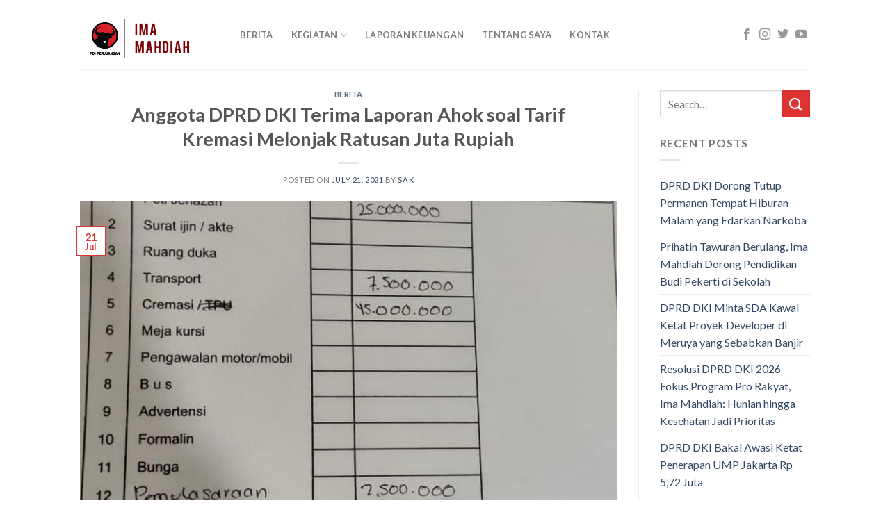

--- FILE ---
content_type: text/html; charset=UTF-8
request_url: https://www.imamahdiah.com/anggota-dprd-dki-terima-laporan-ahok-soal-tarif-kremasi-melonjak-ratusan-juta-rupiah/
body_size: 11115
content:
<!DOCTYPE html>
<!--[if IE 9 ]> <html lang="en-US" class="ie9 loading-site no-js"> <![endif]-->
<!--[if IE 8 ]> <html lang="en-US" class="ie8 loading-site no-js"> <![endif]-->
<!--[if (gte IE 9)|!(IE)]><!--><html lang="en-US" class="loading-site no-js"> <!--<![endif]-->
<head>
    <meta name="google-site-verification" content="D2hUdMaZ77LFsD7NXTTHgkhi_zBB7Z0j-s6Ae9vmel8" />    
	<meta charset="UTF-8" />
	<meta name="viewport" content="width=device-width, initial-scale=1.0, maximum-scale=1.0, user-scalable=no" />
	<link rel="profile" href="http://gmpg.org/xfn/11" />
	<link rel="pingback" href="https://www.imamahdiah.com/xmlrpc.php" />

	<script>(function(html){html.className = html.className.replace(/\bno-js\b/,'js')})(document.documentElement);</script>
<title>Anggota DPRD DKI Terima Laporan Ahok soal Tarif Kremasi Melonjak Ratusan Juta Rupiah &#8211; Ima Mahdiah</title>
<link rel='dns-prefetch' href='//s.w.org' />
<link rel="alternate" type="application/rss+xml" title="Ima Mahdiah &raquo; Feed" href="https://www.imamahdiah.com/feed/" />
<link rel="alternate" type="application/rss+xml" title="Ima Mahdiah &raquo; Comments Feed" href="https://www.imamahdiah.com/comments/feed/" />
<link rel="alternate" type="application/rss+xml" title="Ima Mahdiah &raquo; Anggota DPRD DKI Terima Laporan Ahok soal Tarif Kremasi Melonjak Ratusan Juta Rupiah Comments Feed" href="https://www.imamahdiah.com/anggota-dprd-dki-terima-laporan-ahok-soal-tarif-kremasi-melonjak-ratusan-juta-rupiah/feed/" />
		<script type="text/javascript">
			window._wpemojiSettings = {"baseUrl":"https:\/\/s.w.org\/images\/core\/emoji\/13.0.1\/72x72\/","ext":".png","svgUrl":"https:\/\/s.w.org\/images\/core\/emoji\/13.0.1\/svg\/","svgExt":".svg","source":{"concatemoji":"https:\/\/www.imamahdiah.com\/wp-includes\/js\/wp-emoji-release.min.js?ver=5.6.16"}};
			!function(e,a,t){var n,r,o,i=a.createElement("canvas"),p=i.getContext&&i.getContext("2d");function s(e,t){var a=String.fromCharCode;p.clearRect(0,0,i.width,i.height),p.fillText(a.apply(this,e),0,0);e=i.toDataURL();return p.clearRect(0,0,i.width,i.height),p.fillText(a.apply(this,t),0,0),e===i.toDataURL()}function c(e){var t=a.createElement("script");t.src=e,t.defer=t.type="text/javascript",a.getElementsByTagName("head")[0].appendChild(t)}for(o=Array("flag","emoji"),t.supports={everything:!0,everythingExceptFlag:!0},r=0;r<o.length;r++)t.supports[o[r]]=function(e){if(!p||!p.fillText)return!1;switch(p.textBaseline="top",p.font="600 32px Arial",e){case"flag":return s([127987,65039,8205,9895,65039],[127987,65039,8203,9895,65039])?!1:!s([55356,56826,55356,56819],[55356,56826,8203,55356,56819])&&!s([55356,57332,56128,56423,56128,56418,56128,56421,56128,56430,56128,56423,56128,56447],[55356,57332,8203,56128,56423,8203,56128,56418,8203,56128,56421,8203,56128,56430,8203,56128,56423,8203,56128,56447]);case"emoji":return!s([55357,56424,8205,55356,57212],[55357,56424,8203,55356,57212])}return!1}(o[r]),t.supports.everything=t.supports.everything&&t.supports[o[r]],"flag"!==o[r]&&(t.supports.everythingExceptFlag=t.supports.everythingExceptFlag&&t.supports[o[r]]);t.supports.everythingExceptFlag=t.supports.everythingExceptFlag&&!t.supports.flag,t.DOMReady=!1,t.readyCallback=function(){t.DOMReady=!0},t.supports.everything||(n=function(){t.readyCallback()},a.addEventListener?(a.addEventListener("DOMContentLoaded",n,!1),e.addEventListener("load",n,!1)):(e.attachEvent("onload",n),a.attachEvent("onreadystatechange",function(){"complete"===a.readyState&&t.readyCallback()})),(n=t.source||{}).concatemoji?c(n.concatemoji):n.wpemoji&&n.twemoji&&(c(n.twemoji),c(n.wpemoji)))}(window,document,window._wpemojiSettings);
		</script>
		<style type="text/css">
img.wp-smiley,
img.emoji {
	display: inline !important;
	border: none !important;
	box-shadow: none !important;
	height: 1em !important;
	width: 1em !important;
	margin: 0 .07em !important;
	vertical-align: -0.1em !important;
	background: none !important;
	padding: 0 !important;
}
</style>
	<link rel='stylesheet' id='wp-block-library-css'  href='https://www.imamahdiah.com/wp-includes/css/dist/block-library/style.min.css?ver=5.6.16' type='text/css' media='all' />
<link rel='stylesheet' id='flatsome-icons-css'  href='https://www.imamahdiah.com/wp-content/themes/flatsome/assets/css/fl-icons.css?ver=3.3' type='text/css' media='all' />
<link rel='stylesheet' id='flatsome-main-css'  href='https://www.imamahdiah.com/wp-content/themes/flatsome/assets/css/flatsome.css?ver=3.6.2' type='text/css' media='all' />
<link rel='stylesheet' id='flatsome-style-css'  href='https://www.imamahdiah.com/wp-content/themes/flatsome/style.css?ver=3.6.2' type='text/css' media='all' />
<script type='text/javascript' src='https://www.imamahdiah.com/wp-includes/js/jquery/jquery.min.js?ver=3.5.1' id='jquery-core-js'></script>
<script type='text/javascript' src='https://www.imamahdiah.com/wp-includes/js/jquery/jquery-migrate.min.js?ver=3.3.2' id='jquery-migrate-js'></script>
<script type='text/javascript' id='spbc_cookie-js-extra'>
/* <![CDATA[ */
var spbcPublic = {"_ajax_nonce":"57922e6cee","_rest_nonce":"a0ae3ab7ee","_ajax_url":"\/wp-admin\/admin-ajax.php","_rest_url":"https:\/\/www.imamahdiah.com\/wp-json\/","data__set_cookies":"1","data__set_cookies__alt_sessions_type":"1"};
/* ]]> */
</script>
<script type='text/javascript' src='https://www.imamahdiah.com/wp-content/plugins/security-malware-firewall/js/spbc-cookie.min.js?ver=2.102' id='spbc_cookie-js'></script>
<link rel="https://api.w.org/" href="https://www.imamahdiah.com/wp-json/" /><link rel="alternate" type="application/json" href="https://www.imamahdiah.com/wp-json/wp/v2/posts/680" /><link rel="EditURI" type="application/rsd+xml" title="RSD" href="https://www.imamahdiah.com/xmlrpc.php?rsd" />
<link rel="wlwmanifest" type="application/wlwmanifest+xml" href="https://www.imamahdiah.com/wp-includes/wlwmanifest.xml" /> 
<meta name="generator" content="WordPress 5.6.16" />
<link rel="canonical" href="https://www.imamahdiah.com/anggota-dprd-dki-terima-laporan-ahok-soal-tarif-kremasi-melonjak-ratusan-juta-rupiah/" />
<link rel='shortlink' href='https://www.imamahdiah.com/?p=680' />
<link rel="alternate" type="application/json+oembed" href="https://www.imamahdiah.com/wp-json/oembed/1.0/embed?url=https%3A%2F%2Fwww.imamahdiah.com%2Fanggota-dprd-dki-terima-laporan-ahok-soal-tarif-kremasi-melonjak-ratusan-juta-rupiah%2F" />
<link rel="alternate" type="text/xml+oembed" href="https://www.imamahdiah.com/wp-json/oembed/1.0/embed?url=https%3A%2F%2Fwww.imamahdiah.com%2Fanggota-dprd-dki-terima-laporan-ahok-soal-tarif-kremasi-melonjak-ratusan-juta-rupiah%2F&#038;format=xml" />
<style>.bg{opacity: 0; transition: opacity 1s; -webkit-transition: opacity 1s;} .bg-loaded{opacity: 1;}</style><!--[if IE]><link rel="stylesheet" type="text/css" href="https://www.imamahdiah.com/wp-content/themes/flatsome/assets/css/ie-fallback.css"><script src="//cdnjs.cloudflare.com/ajax/libs/html5shiv/3.6.1/html5shiv.js"></script><script>var head = document.getElementsByTagName('head')[0],style = document.createElement('style');style.type = 'text/css';style.styleSheet.cssText = ':before,:after{content:none !important';head.appendChild(style);setTimeout(function(){head.removeChild(style);}, 0);</script><script src="https://www.imamahdiah.com/wp-content/themes/flatsome/assets/libs/ie-flexibility.js"></script><![endif]-->    <script type="text/javascript">
    WebFontConfig = {
      google: { families: [ "Lato:regular,700","Lato:regular,400","Lato:regular,700","Dancing+Script:regular,400", ] }
    };
    (function() {
      var wf = document.createElement('script');
      wf.src = 'https://ajax.googleapis.com/ajax/libs/webfont/1/webfont.js';
      wf.type = 'text/javascript';
      wf.async = 'true';
      var s = document.getElementsByTagName('script')[0];
      s.parentNode.insertBefore(wf, s);
    })(); </script>
  <link rel="icon" href="https://www.imamahdiah.com/wp-content/uploads/2019/03/cropped-pdip-icon-32x32.png" sizes="32x32" />
<link rel="icon" href="https://www.imamahdiah.com/wp-content/uploads/2019/03/cropped-pdip-icon-192x192.png" sizes="192x192" />
<link rel="apple-touch-icon" href="https://www.imamahdiah.com/wp-content/uploads/2019/03/cropped-pdip-icon-180x180.png" />
<meta name="msapplication-TileImage" content="https://www.imamahdiah.com/wp-content/uploads/2019/03/cropped-pdip-icon-270x270.png" />
<style id="custom-css" type="text/css">:root {--primary-color: #dd3333;}/* Site Width */.header-main{height: 100px}#logo img{max-height: 100px}#logo{width:200px;}.header-bottom{min-height: 55px}.header-top{min-height: 30px}.transparent .header-main{height: 100px}.transparent #logo img{max-height: 100px}.has-transparent + .page-title:first-of-type,.has-transparent + #main > .page-title,.has-transparent + #main > div > .page-title,.has-transparent + #main .page-header-wrapper:first-of-type .page-title{padding-top: 100px;}.header.show-on-scroll,.stuck .header-main{height:70px!important}.stuck #logo img{max-height: 70px!important}.header-bottom {background-color: #f1f1f1}.header-main .nav > li > a{line-height: 16px }.stuck .header-main .nav > li > a{line-height: 50px }@media (max-width: 549px) {.header-main{height: 70px}#logo img{max-height: 70px}}.nav-dropdown{font-size:100%}/* Color */.accordion-title.active, .has-icon-bg .icon .icon-inner,.logo a, .primary.is-underline, .primary.is-link, .badge-outline .badge-inner, .nav-outline > li.active> a,.nav-outline >li.active > a, .cart-icon strong,[data-color='primary'], .is-outline.primary{color: #dd3333;}/* Color !important */[data-text-color="primary"]{color: #dd3333!important;}/* Background */.scroll-to-bullets a,.featured-title, .label-new.menu-item > a:after, .nav-pagination > li > .current,.nav-pagination > li > span:hover,.nav-pagination > li > a:hover,.has-hover:hover .badge-outline .badge-inner,button[type="submit"], .button.wc-forward:not(.checkout):not(.checkout-button), .button.submit-button, .button.primary:not(.is-outline),.featured-table .title,.is-outline:hover, .has-icon:hover .icon-label,.nav-dropdown-bold .nav-column li > a:hover, .nav-dropdown.nav-dropdown-bold > li > a:hover, .nav-dropdown-bold.dark .nav-column li > a:hover, .nav-dropdown.nav-dropdown-bold.dark > li > a:hover, .is-outline:hover, .tagcloud a:hover,.grid-tools a, input[type='submit']:not(.is-form), .box-badge:hover .box-text, input.button.alt,.nav-box > li > a:hover,.nav-box > li.active > a,.nav-pills > li.active > a ,.current-dropdown .cart-icon strong, .cart-icon:hover strong, .nav-line-bottom > li > a:before, .nav-line-grow > li > a:before, .nav-line > li > a:before,.banner, .header-top, .slider-nav-circle .flickity-prev-next-button:hover svg, .slider-nav-circle .flickity-prev-next-button:hover .arrow, .primary.is-outline:hover, .button.primary:not(.is-outline), input[type='submit'].primary, input[type='submit'].primary, input[type='reset'].button, input[type='button'].primary, .badge-inner{background-color: #dd3333;}/* Border */.nav-vertical.nav-tabs > li.active > a,.scroll-to-bullets a.active,.nav-pagination > li > .current,.nav-pagination > li > span:hover,.nav-pagination > li > a:hover,.has-hover:hover .badge-outline .badge-inner,.accordion-title.active,.featured-table,.is-outline:hover, .tagcloud a:hover,blockquote, .has-border, .cart-icon strong:after,.cart-icon strong,.blockUI:before, .processing:before,.loading-spin, .slider-nav-circle .flickity-prev-next-button:hover svg, .slider-nav-circle .flickity-prev-next-button:hover .arrow, .primary.is-outline:hover{border-color: #dd3333}.nav-tabs > li.active > a{border-top-color: #dd3333}.widget_shopping_cart_content .blockUI.blockOverlay:before { border-left-color: #dd3333 }.woocommerce-checkout-review-order .blockUI.blockOverlay:before { border-left-color: #dd3333 }/* Fill */.slider .flickity-prev-next-button:hover svg,.slider .flickity-prev-next-button:hover .arrow{fill: #dd3333;}/* Background Color */[data-icon-label]:after, .secondary.is-underline:hover,.secondary.is-outline:hover,.icon-label,.button.secondary:not(.is-outline),.button.alt:not(.is-outline), .badge-inner.on-sale, .button.checkout, .single_add_to_cart_button{ background-color:#dd3333; }/* Color */.secondary.is-underline,.secondary.is-link, .secondary.is-outline,.stars a.active, .star-rating:before, .woocommerce-page .star-rating:before,.star-rating span:before, .color-secondary{color: #dd3333}/* Color !important */[data-text-color="secondary"]{color: #dd3333!important;}/* Border */.secondary.is-outline:hover{border-color:#dd3333}body{font-family:"Lato", sans-serif}body{font-weight: 400}.nav > li > a {font-family:"Lato", sans-serif;}.nav > li > a {font-weight: 700;}h1,h2,h3,h4,h5,h6,.heading-font, .off-canvas-center .nav-sidebar.nav-vertical > li > a{font-family: "Lato", sans-serif;}h1,h2,h3,h4,h5,h6,.heading-font,.banner h1,.banner h2{font-weight: 700;}.alt-font{font-family: "Dancing Script", sans-serif;}.alt-font{font-weight: 400!important;}.absolute-footer, html{background-color: #ffffff}.label-new.menu-item > a:after{content:"New";}.label-hot.menu-item > a:after{content:"Hot";}.label-sale.menu-item > a:after{content:"Sale";}.label-popular.menu-item > a:after{content:"Popular";}</style>		<style type="text/css" id="wp-custom-css">
			.video-container {
	position: relative;
	padding-bottom: 100%;
	padding-top: 0px;
	height: 0;
	overflow: hidden;
}

.video-container iframe,  
.video-container object,  
.video-container embed {
	position: absolute;
	top: 0;
	left: 0;
	width: 100%;
	height: 100%;
}

.entry-content img, 
.entry-content iframe, 
.entry-content object, 
.entry-content embed {
        max-width: 100%;
}

.label-red.menu-item > a:after {
  content: 'Daftar';
  display: inline-block;
  font-size: 9px;
  line-height: 9px;
  text-transform: uppercase;
  letter-spacing: -0.1px;
  margin-left: 4px;
  background-color: #F42727;
  font-weight: bolder;
  border-radius: 2px;
  color: #fff;
  padding: 2px 3px 3px;
  position: relative;
  top: -2px;
}

.woocommerce-page .page-title {
  display: none;
}		</style>
		</head>

<body class="post-template-default single single-post postid-680 single-format-standard lightbox nav-dropdown-has-arrow">

<a class="skip-link screen-reader-text" href="#main">Skip to content</a>

<div id="wrapper">


<header id="header" class="header has-sticky sticky-jump">
   <div class="header-wrapper">
	<div id="masthead" class="header-main ">
      <div class="header-inner flex-row container logo-left" role="navigation">

          <!-- Logo -->
          <div id="logo" class="flex-col logo">
            <!-- Header logo -->
<a href="https://www.imamahdiah.com/" title="Ima Mahdiah - Anggota DPRD DKI Jakarta, Fraksi PDI Perjuangan" rel="home">
    <img width="200" height="100" src="https://imamahdiah.com/wp-content/uploads/2019/11/IMA-MAHDIAH-PNG-WORDING.png" class="header_logo header-logo" alt="Ima Mahdiah"/><img  width="200" height="100" src="https://imamahdiah.com/wp-content/uploads/2019/11/IMA-MAHDIAH-PNG-WORDING.png" class="header-logo-dark" alt="Ima Mahdiah"/></a>
          </div>

          <!-- Mobile Left Elements -->
          <div class="flex-col show-for-medium flex-left">
            <ul class="mobile-nav nav nav-left ">
                          </ul>
          </div>

          <!-- Left Elements -->
          <div class="flex-col hide-for-medium flex-left
            flex-grow">
            <ul class="header-nav header-nav-main nav nav-left  nav-line-grow nav-spacing-xlarge nav-uppercase" >
              <li id="menu-item-212" class="menu-item menu-item-type-post_type menu-item-object-page current_page_parent  menu-item-212"><a href="https://www.imamahdiah.com/sample-page/" class="nav-top-link">Berita</a></li>
<li id="menu-item-344" class="menu-item menu-item-type-post_type menu-item-object-page menu-item-has-children  menu-item-344 has-dropdown"><a href="https://www.imamahdiah.com/kegiatan/" class="nav-top-link">KEGIATAN<i class="icon-angle-down" ></i></a>
<ul class='nav-dropdown nav-dropdown-default'>
	<li id="menu-item-348" class="menu-item menu-item-type-post_type menu-item-object-page  menu-item-348"><a href="https://www.imamahdiah.com/sosialisasi-perfa/">Sosialisasi Perda</a></li>
	<li id="menu-item-349" class="menu-item menu-item-type-post_type menu-item-object-page  menu-item-349"><a href="https://www.imamahdiah.com/reses-serap-aspirasi/">Reses (Serap Aspirasi)</a></li>
	<li id="menu-item-350" class="menu-item menu-item-type-post_type menu-item-object-page  menu-item-350"><a href="https://www.imamahdiah.com/kunjungan-kerja/">Kunjungan Kerja</a></li>
	<li id="menu-item-351" class="menu-item menu-item-type-post_type menu-item-object-page  menu-item-351"><a href="https://www.imamahdiah.com/rapat-dprd/">Rapat DPRD</a></li>
</ul>
</li>
<li id="menu-item-345" class="menu-item menu-item-type-post_type menu-item-object-page  menu-item-345"><a href="https://www.imamahdiah.com/laporan-keuangan/" class="nav-top-link">Laporan Keuangan</a></li>
<li id="menu-item-346" class="menu-item menu-item-type-post_type menu-item-object-page  menu-item-346"><a href="https://www.imamahdiah.com/tentang-saya/" class="nav-top-link">Tentang Saya</a></li>
<li id="menu-item-347" class="menu-item menu-item-type-post_type menu-item-object-page  menu-item-347"><a href="https://www.imamahdiah.com/kontak/" class="nav-top-link">Kontak</a></li>
            </ul>
          </div>

          <!-- Right Elements -->
          <div class="flex-col hide-for-medium flex-right">
            <ul class="header-nav header-nav-main nav nav-right  nav-line-grow nav-spacing-xlarge nav-uppercase">
              <li class="html header-social-icons ml-0">
	<div class="social-icons follow-icons " ><a href="https://www.facebook.com/imamahdiah" target="_blank" data-label="Facebook"  rel="noopener noreferrer nofollow" class="icon plain facebook tooltip" title="Follow on Facebook"><i class="icon-facebook" ></i></a><a href="https://www.instagram.com/ima.mahdiah" target="_blank" rel="noopener noreferrer nofollow" data-label="Instagram" class="icon plain  instagram tooltip" title="Follow on Instagram"><i class="icon-instagram" ></i></a><a href="https://twitter.com/imadya" target="_blank"  data-label="Twitter"  rel="noopener noreferrer nofollow" class="icon plain  twitter tooltip" title="Follow on Twitter"><i class="icon-twitter" ></i></a><a href="https://www.youtube.com/channel/UCnN9Z-Bt4yPQrhPN5U5mO4Q" target="_blank" rel="noopener noreferrer nofollow" data-label="YouTube" class="icon plain  youtube tooltip" title="Follow on YouTube"><i class="icon-youtube" ></i></a></div></li>            </ul>
          </div>

          <!-- Mobile Right Elements -->
          <div class="flex-col show-for-medium flex-right">
            <ul class="mobile-nav nav nav-right ">
              <li class="html header-social-icons ml-0">
	<div class="social-icons follow-icons " ><a href="https://www.facebook.com/imamahdiah" target="_blank" data-label="Facebook"  rel="noopener noreferrer nofollow" class="icon plain facebook tooltip" title="Follow on Facebook"><i class="icon-facebook" ></i></a><a href="https://www.instagram.com/ima.mahdiah" target="_blank" rel="noopener noreferrer nofollow" data-label="Instagram" class="icon plain  instagram tooltip" title="Follow on Instagram"><i class="icon-instagram" ></i></a><a href="https://twitter.com/imadya" target="_blank"  data-label="Twitter"  rel="noopener noreferrer nofollow" class="icon plain  twitter tooltip" title="Follow on Twitter"><i class="icon-twitter" ></i></a><a href="https://www.youtube.com/channel/UCnN9Z-Bt4yPQrhPN5U5mO4Q" target="_blank" rel="noopener noreferrer nofollow" data-label="YouTube" class="icon plain  youtube tooltip" title="Follow on YouTube"><i class="icon-youtube" ></i></a></div></li>            </ul>
          </div>

      </div><!-- .header-inner -->
     
            <!-- Header divider -->
      <div class="container"><div class="top-divider full-width"></div></div>
      </div><!-- .header-main -->
<div class="header-bg-container fill"><div class="header-bg-image fill"></div><div class="header-bg-color fill"></div></div><!-- .header-bg-container -->   </div><!-- header-wrapper-->
</header>


<main id="main" class="">

<div id="content" class="blog-wrapper blog-single page-wrapper">
	

<div class="row row-large row-divided ">
	
	<div class="large-9 col">
		


<article id="post-680" class="post-680 post type-post status-publish format-standard has-post-thumbnail hentry category-berita tag-biaya-kremasi tag-kinerja-ima-mahdiah tag-kremasi-jenazah-covid-19">
	<div class="article-inner ">
		<header class="entry-header">
	<div class="entry-header-text entry-header-text-top text-center">
		<h6 class="entry-category is-xsmall">
	<a href="https://www.imamahdiah.com/category/berita/" rel="category tag">Berita</a></h6>

<h1 class="entry-title">Anggota DPRD DKI Terima Laporan Ahok soal Tarif Kremasi Melonjak Ratusan Juta Rupiah</h1>
<div class="entry-divider is-divider small"></div>

	<div class="entry-meta uppercase is-xsmall">
		<span class="posted-on">Posted on <a href="https://www.imamahdiah.com/anggota-dprd-dki-terima-laporan-ahok-soal-tarif-kremasi-melonjak-ratusan-juta-rupiah/" rel="bookmark"><time class="entry-date published" datetime="2021-07-21T07:52:08+00:00">July 21, 2021</time><time class="updated" datetime="2021-07-21T07:56:44+00:00">July 21, 2021</time></a></span><span class="byline"> by <span class="meta-author vcard"><a class="url fn n" href="https://www.imamahdiah.com/author/sakti/">sak</a></span></span>	</div><!-- .entry-meta -->
	</div><!-- .entry-header -->

						<div class="entry-image relative">
				<a href="https://www.imamahdiah.com/anggota-dprd-dki-terima-laporan-ahok-soal-tarif-kremasi-melonjak-ratusan-juta-rupiah/">
    <img width="750" height="500" src="https://www.imamahdiah.com/wp-content/uploads/2021/07/image-biaya-kremasi.jpg" class="attachment-large size-large wp-post-image" alt="" loading="lazy" srcset="https://www.imamahdiah.com/wp-content/uploads/2021/07/image-biaya-kremasi.jpg 750w, https://www.imamahdiah.com/wp-content/uploads/2021/07/image-biaya-kremasi-300x200.jpg 300w" sizes="(max-width: 750px) 100vw, 750px" /></a>
				<div class="badge absolute top post-date badge-outline">
	<div class="badge-inner">
		<span class="post-date-day">21</span><br>
		<span class="post-date-month is-small">Jul</span>
	</div>
</div>			</div><!-- .entry-image -->
			</header><!-- post-header -->
		<div class="entry-content single-page">

	
<p><strong>Anggota Komisi E DPRD Ima Mahdiah mengaku mendapat dua laporan terkait tarif kremasi jenazah pasien Covid-19 yang menyentuh angka ratusan juta rupiah.</strong></p>



<p>Laporan pertama, Ima menerimanya dari mantan Gubernur DKI Jakarta Basuki Tjahaja Purnama atau Ahok. Katanya, orangtua dari teman Ahok meninggal dunia karena terpapar Covid-19 dan harus dikremasi.</p>



<p>&#8220;Kebetulan (laporan) yang satu saya dikirim sama Pak Ahok waktu itu, kebetulan teman beliau orangtuanya meninggal, tapi tidak ada tempat untuk kremasi untuk Covid di Jakarta untuk yang (dikelola) Pemda, sedangkan di swasta tempatnya penuh dan harganya tinggi,&#8221; kata Ima saat dihubungi melalui telepon, Senin (19/7/2021).</p>



<p>&#8220;Kedua saya dapat laporan dari warga Jakbar, dia sampaikan bahwa harganya (tarif) tinggi sekali untuk kremasi saja,&#8221; imbuhnya.</p>



<p>Ima mengatakan, masih dalam laporan yang dia terima, warga mengaku ditawari jasa kremasi jenazah pasien Covid-19 di luar Jakarta dengan tarif hingga ratusan juta rupiah.</p>



<p>Menurut Ima, tarif tinggi bisa jadi disebabkan permintaan kremasi yang kian banyak di tengah wabah Covid-19.</p>



<p>&#8220;Cuma pemakaman sama kremasi saja sampai berapa ratus juta. Mungkin karena permintaan banyak,&#8221; kata dia.</p>



<p>Namun, kenaikan tarif yang tidak wajar tersebut tidak bisa ditoleransi. Menurut politikus PDI-P ini, jika kenaikan tarif hanya sebatas penambahan biaya alat pelindung diri (APD) dan disinfeksi, kemungkinan keluarga jenazah pasien akan memaklumi.</p>



<p>&#8220;Kalau ada kenaikan tambahan APD masih masuk akal, tapi kalau naiknya tidak masuk akal kan kasian mereka ini yang memang mereka jenazahnya protap pemakamannya harus dikremasi,&#8221; kata dia.</p>



<p>Untuk itu dia meminta agar Pemprov DKI Jakarta bisa memberikan fasilitas krematorium untuk warga yang jenazahnya dikremasi.</p>



<p>&#8220;Karena pemerintah kan harus hadir di semua segmen, bukan hanya di satu segmen tertentu,&#8221; kata dia.</p>



<p>Ima mengeklaim bahwa permintaannya langsung mendapat respons Gubernur DKI Jakarta Anies Baswedan.</p>



<p>Dia menyebut Anies telah menyatakan sanggup mendirikan krematorium di bawah pengelolaan Pemprov DKI Jakarta.</p>



<p>&#8220;Saya tanya lagi ketika viral itu saya tanya kata beliau (Anies) tanggal 25 sudah bisa dibuka yang baru,&#8221; kata Ima.</p>



<p>Untuk diketahui, saat ini masih belum ada fasilitas krematorium yang melayani kremasi jenazah pasien Covid-19.</p>



<p>Ada tiga krematorium di Jakarta dan seluruhnya merupakan milik swasta yang tidak membuka layanan untuk kremasi jenazah pasien Covid-19.</p>



<p>Sementara itu krematorium swasta yang menerima kremasi jenazah Covid-19 justru berada di luar wilayah Jakarta, seperti Oasis, Tangerang; Sentra Medika, Cibinong; dan Lestari, Kerawang.</p>



<p>Karena tidak berada di wilayah Jakarta dan intensitas mobil jenazah yang cukup sibuk di masa pandemi, Suzi mengatakan Pemprov DKI tidak bisa membantu banyak bahkan untuk mengantar jenazah ke tempat kremasi di luar Jakarta.</p>



<p>&#8220;Petugas Palang Hitam tidak melayani pengantaran jenazah ke lokasi kremasi swasta di luar Jakarta. Masyarakat yang ingin melakukan kremasi terhadap anggota keluarganya dapat dilakukan secara mandiri dan memastikan biaya langsung ke lokasi-lokasi kremasi swasta, bukan melalui oknum,&#8221; ujar Suzi dalam keterangan tertulis, Minggu (18/7/2021). [Kompas.com]



<p><em><strong>Berita Terkait:</strong></em></p>



<p><strong>Anggota DPRD: Anies Janjikan Krematorium untuk Jenazah Pasien Covid-19, Beroperasi 25 Juli</strong></p>



<p>Anggota Komisi E DPRD DKI Jakarta Ima Mahdiah mengatakan, Gubernur DKI Jakarta Anies Baswedan berjanji akan menyediakan krematorium untuk jenazah pasien Covid-19 di Jakarta.</p>



<p>&#8220;Pas banyak kejadian (tarif kremasi mahal) saya sampaikan ke Pak Gubernur untuk dibuka (krematorium) dan ditambah, Pak Gubernur langsung jawab, &#8216;Oke&#8217; (akan sediakan krematorium),&#8221; kata Ima saat dihubungi melalui telepon, Senin (19/7/2021).</p>



<p>Ima mengatakan, Anies menjanjikan krematorium untuk jenazah pasien Covid-19 mulai dioperasikan pada 25 Juli 2021.<br>Krematorium yang akan dibuka, kata Ima, merupakan milik Pemprov DKI Jakarta. Namun, Ima belum bisa memastikan krematorium yang akan dibuka Pemprov DKI akan berlokasi di mana.</p>



<p>&#8220;Kata beliau (Anies) tanggal 25 (Juli) sudah bisa dibuka yang baru. Belum dipastikan (lokasi), saya belum diinformasikan, tapi lagi dipersiapkan. Mudah-mudahan terkejar tanggal 25,&#8221; kata dia. [Kompas.com]

	
	<div class="blog-share text-center"><div class="is-divider medium"></div><div class="social-icons share-icons share-row relative icon-style-outline " ><a href="whatsapp://send?text=Anggota%20DPRD%20DKI%20Terima%20Laporan%20Ahok%20soal%20Tarif%20Kremasi%20Melonjak%20Ratusan%20Juta%20Rupiah - https://www.imamahdiah.com/anggota-dprd-dki-terima-laporan-ahok-soal-tarif-kremasi-melonjak-ratusan-juta-rupiah/" data-action="share/whatsapp/share" class="icon button circle is-outline tooltip whatsapp show-for-medium" title="Share on WhatsApp"><i class="icon-phone"></i></a><a href="//www.facebook.com/sharer.php?u=https://www.imamahdiah.com/anggota-dprd-dki-terima-laporan-ahok-soal-tarif-kremasi-melonjak-ratusan-juta-rupiah/" data-label="Facebook" onclick="window.open(this.href,this.title,'width=500,height=500,top=300px,left=300px');  return false;" rel="noopener noreferrer nofollow" target="_blank" class="icon button circle is-outline tooltip facebook" title="Share on Facebook"><i class="icon-facebook" ></i></a><a href="//twitter.com/share?url=https://www.imamahdiah.com/anggota-dprd-dki-terima-laporan-ahok-soal-tarif-kremasi-melonjak-ratusan-juta-rupiah/" onclick="window.open(this.href,this.title,'width=500,height=500,top=300px,left=300px');  return false;" rel="noopener noreferrer nofollow" target="_blank" class="icon button circle is-outline tooltip twitter" title="Share on Twitter"><i class="icon-twitter" ></i></a><a href="mailto:enteryour@addresshere.com?subject=Anggota%20DPRD%20DKI%20Terima%20Laporan%20Ahok%20soal%20Tarif%20Kremasi%20Melonjak%20Ratusan%20Juta%20Rupiah&amp;body=Check%20this%20out:%20https://www.imamahdiah.com/anggota-dprd-dki-terima-laporan-ahok-soal-tarif-kremasi-melonjak-ratusan-juta-rupiah/" rel="nofollow" class="icon button circle is-outline tooltip email" title="Email to a Friend"><i class="icon-envelop" ></i></a><a href="//pinterest.com/pin/create/button/?url=https://www.imamahdiah.com/anggota-dprd-dki-terima-laporan-ahok-soal-tarif-kremasi-melonjak-ratusan-juta-rupiah/&amp;media=https://www.imamahdiah.com/wp-content/uploads/2021/07/image-biaya-kremasi.jpg&amp;description=Anggota%20DPRD%20DKI%20Terima%20Laporan%20Ahok%20soal%20Tarif%20Kremasi%20Melonjak%20Ratusan%20Juta%20Rupiah" onclick="window.open(this.href,this.title,'width=500,height=500,top=300px,left=300px');  return false;" rel="noopener noreferrer nofollow" target="_blank" class="icon button circle is-outline tooltip pinterest" title="Pin on Pinterest"><i class="icon-pinterest" ></i></a><a href="//plus.google.com/share?url=https://www.imamahdiah.com/anggota-dprd-dki-terima-laporan-ahok-soal-tarif-kremasi-melonjak-ratusan-juta-rupiah/" target="_blank" class="icon button circle is-outline tooltip google-plus" onclick="window.open(this.href,this.title,'width=500,height=500,top=300px,left=300px');  return false;" rel="noopener noreferrer nofollow" title="Share on Google+"><i class="icon-google-plus" ></i></a><a href="//www.linkedin.com/shareArticle?mini=true&url=https://www.imamahdiah.com/anggota-dprd-dki-terima-laporan-ahok-soal-tarif-kremasi-melonjak-ratusan-juta-rupiah/&title=Anggota%20DPRD%20DKI%20Terima%20Laporan%20Ahok%20soal%20Tarif%20Kremasi%20Melonjak%20Ratusan%20Juta%20Rupiah" onclick="window.open(this.href,this.title,'width=500,height=500,top=300px,left=300px');  return false;"  rel="noopener noreferrer nofollow" target="_blank" class="icon button circle is-outline tooltip linkedin" title="Share on LinkedIn"><i class="icon-linkedin" ></i></a></div></div></div><!-- .entry-content2 -->

	<footer class="entry-meta text-center">
		This entry was posted in <a href="https://www.imamahdiah.com/category/berita/" rel="category tag">Berita</a> and tagged <a href="https://www.imamahdiah.com/tag/biaya-kremasi/" rel="tag">Biaya Kremasi</a>, <a href="https://www.imamahdiah.com/tag/kinerja-ima-mahdiah/" rel="tag">kinerja ima mahdiah</a>, <a href="https://www.imamahdiah.com/tag/kremasi-jenazah-covid-19/" rel="tag">kremasi jenazah Covid-19</a>.	</footer><!-- .entry-meta -->

	<div class="entry-author author-box">
		<div class="flex-row align-top">
			<div class="flex-col mr circle">
				<div class="blog-author-image">
					<img alt='' src='https://secure.gravatar.com/avatar/dffd17c33c8e24791afea189bd0c1bc1?s=90&#038;d=mm&#038;r=g' srcset='https://secure.gravatar.com/avatar/dffd17c33c8e24791afea189bd0c1bc1?s=180&#038;d=mm&#038;r=g 2x' class='avatar avatar-90 photo' height='90' width='90' loading='lazy'/>				</div>
			</div><!-- .flex-col -->
			<div class="flex-col flex-grow">
				<h5 class="author-name uppercase pt-half">
					sak				</h5>
				<p class="author-desc small"></p>
			</div><!-- .flex-col -->
		</div>
	</div>

        <nav role="navigation" id="nav-below" class="navigation-post">
	<div class="flex-row next-prev-nav bt bb">
		<div class="flex-col flex-grow nav-prev text-left">
			    <div class="nav-previous"><a href="https://www.imamahdiah.com/jasa-kremasi-covid-19-minim-dprd-dki-minta-gubernur-buka-dan-tambah-layanan/" rel="prev"><span class="hide-for-small"><i class="icon-angle-left" ></i></span> Jasa Kremasi Covid-19 Minim, DPRD DKI Minta Gubernur Buka dan Tambah Layanan</a></div>
		</div>
		<div class="flex-col flex-grow nav-next text-right">
			    <div class="nav-next"><a href="https://www.imamahdiah.com/tolak-pasal-pidana-perubahan-perda-covid-19-politikus-pdip-ini-soal-nurani/" rel="next">Tolak Pasal Pidana Perubahan Perda Covid-19, Politikus PDIP: Ini Soal Nurani <span class="hide-for-small"><i class="icon-angle-right" ></i></span></a></div>		</div>
	</div>

	    </nav><!-- #nav-below -->

    	</div><!-- .article-inner -->
</article><!-- #-680 -->




<div id="comments" class="comments-area">

	
	
	
	
</div><!-- #comments -->
	</div> <!-- .large-9 -->

	<div class="post-sidebar large-3 col">
		<div id="secondary" class="widget-area " role="complementary">
		<aside id="search-2" class="widget widget_search"><form method="get" class="searchform" action="https://www.imamahdiah.com/" role="search">
		<div class="flex-row relative">
			<div class="flex-col flex-grow">
	   	   <input type="search" class="search-field mb-0" name="s" value="" id="s" placeholder="Search&hellip;" />
			</div><!-- .flex-col -->
			<div class="flex-col">
				<button type="submit" class="ux-search-submit submit-button secondary button icon mb-0">
					<i class="icon-search" ></i>				</button>
			</div><!-- .flex-col -->
		</div><!-- .flex-row -->
    <div class="live-search-results text-left z-top"></div>
</form>
</aside>
		<aside id="recent-posts-2" class="widget widget_recent_entries">
		<span class="widget-title "><span>Recent Posts</span></span><div class="is-divider small"></div>
		<ul>
											<li>
					<a href="https://www.imamahdiah.com/dprd-dki-dorong-tutup-permanen-tempat-hiburan-malam-yang-edarkan-narkoba/">DPRD DKI Dorong Tutup Permanen Tempat Hiburan Malam yang Edarkan Narkoba</a>
									</li>
											<li>
					<a href="https://www.imamahdiah.com/prihatin-tawuran-berulang-ima-mahdiah-dorong-pendidikan-budi-pekerti-di-sekolah/">Prihatin Tawuran Berulang, Ima Mahdiah Dorong Pendidikan Budi Pekerti di Sekolah</a>
									</li>
											<li>
					<a href="https://www.imamahdiah.com/dprd-dki-minta-sda-kawal-ketat-proyek-developer-di-meruya-yang-sebabkan-banjir/">DPRD DKI Minta SDA Kawal Ketat Proyek Developer di Meruya yang Sebabkan Banjir</a>
									</li>
											<li>
					<a href="https://www.imamahdiah.com/resolusi-dprd-dki-2026-fokus-program-pro-rakyat-ima-mahdiah-hunian-hingga-kesehatan-jadi-prioritas/">Resolusi DPRD DKI 2026 Fokus Program Pro Rakyat, Ima Mahdiah: Hunian hingga Kesehatan Jadi Prioritas</a>
									</li>
											<li>
					<a href="https://www.imamahdiah.com/dprd-dki-bakal-awasi-ketat-penerapan-ump-jakarta-rp-572-juta/">DPRD DKI Bakal Awasi Ketat Penerapan UMP Jakarta Rp 5,72 Juta</a>
									</li>
					</ul>

		</aside><aside id="recent-comments-2" class="widget widget_recent_comments"><span class="widget-title "><span>Recent Comments</span></span><div class="is-divider small"></div><ul id="recentcomments"></ul></aside><aside id="archives-2" class="widget widget_archive"><span class="widget-title "><span>Archives</span></span><div class="is-divider small"></div>
			<ul>
					<li><a href='https://www.imamahdiah.com/2026/01/'>January 2026</a></li>
	<li><a href='https://www.imamahdiah.com/2025/12/'>December 2025</a></li>
	<li><a href='https://www.imamahdiah.com/2025/11/'>November 2025</a></li>
	<li><a href='https://www.imamahdiah.com/2025/10/'>October 2025</a></li>
	<li><a href='https://www.imamahdiah.com/2025/09/'>September 2025</a></li>
	<li><a href='https://www.imamahdiah.com/2025/08/'>August 2025</a></li>
	<li><a href='https://www.imamahdiah.com/2025/07/'>July 2025</a></li>
	<li><a href='https://www.imamahdiah.com/2025/06/'>June 2025</a></li>
	<li><a href='https://www.imamahdiah.com/2025/05/'>May 2025</a></li>
	<li><a href='https://www.imamahdiah.com/2025/04/'>April 2025</a></li>
	<li><a href='https://www.imamahdiah.com/2025/03/'>March 2025</a></li>
	<li><a href='https://www.imamahdiah.com/2025/02/'>February 2025</a></li>
	<li><a href='https://www.imamahdiah.com/2025/01/'>January 2025</a></li>
	<li><a href='https://www.imamahdiah.com/2024/12/'>December 2024</a></li>
	<li><a href='https://www.imamahdiah.com/2024/11/'>November 2024</a></li>
	<li><a href='https://www.imamahdiah.com/2024/10/'>October 2024</a></li>
	<li><a href='https://www.imamahdiah.com/2024/09/'>September 2024</a></li>
	<li><a href='https://www.imamahdiah.com/2024/08/'>August 2024</a></li>
	<li><a href='https://www.imamahdiah.com/2024/07/'>July 2024</a></li>
	<li><a href='https://www.imamahdiah.com/2024/06/'>June 2024</a></li>
	<li><a href='https://www.imamahdiah.com/2024/05/'>May 2024</a></li>
	<li><a href='https://www.imamahdiah.com/2024/04/'>April 2024</a></li>
	<li><a href='https://www.imamahdiah.com/2024/03/'>March 2024</a></li>
	<li><a href='https://www.imamahdiah.com/2024/02/'>February 2024</a></li>
	<li><a href='https://www.imamahdiah.com/2024/01/'>January 2024</a></li>
	<li><a href='https://www.imamahdiah.com/2023/12/'>December 2023</a></li>
	<li><a href='https://www.imamahdiah.com/2023/11/'>November 2023</a></li>
	<li><a href='https://www.imamahdiah.com/2023/10/'>October 2023</a></li>
	<li><a href='https://www.imamahdiah.com/2023/09/'>September 2023</a></li>
	<li><a href='https://www.imamahdiah.com/2023/08/'>August 2023</a></li>
	<li><a href='https://www.imamahdiah.com/2023/07/'>July 2023</a></li>
	<li><a href='https://www.imamahdiah.com/2023/06/'>June 2023</a></li>
	<li><a href='https://www.imamahdiah.com/2023/05/'>May 2023</a></li>
	<li><a href='https://www.imamahdiah.com/2023/04/'>April 2023</a></li>
	<li><a href='https://www.imamahdiah.com/2023/03/'>March 2023</a></li>
	<li><a href='https://www.imamahdiah.com/2023/02/'>February 2023</a></li>
	<li><a href='https://www.imamahdiah.com/2023/01/'>January 2023</a></li>
	<li><a href='https://www.imamahdiah.com/2022/12/'>December 2022</a></li>
	<li><a href='https://www.imamahdiah.com/2022/11/'>November 2022</a></li>
	<li><a href='https://www.imamahdiah.com/2022/10/'>October 2022</a></li>
	<li><a href='https://www.imamahdiah.com/2022/09/'>September 2022</a></li>
	<li><a href='https://www.imamahdiah.com/2022/08/'>August 2022</a></li>
	<li><a href='https://www.imamahdiah.com/2022/07/'>July 2022</a></li>
	<li><a href='https://www.imamahdiah.com/2022/06/'>June 2022</a></li>
	<li><a href='https://www.imamahdiah.com/2022/05/'>May 2022</a></li>
	<li><a href='https://www.imamahdiah.com/2022/04/'>April 2022</a></li>
	<li><a href='https://www.imamahdiah.com/2022/03/'>March 2022</a></li>
	<li><a href='https://www.imamahdiah.com/2022/02/'>February 2022</a></li>
	<li><a href='https://www.imamahdiah.com/2022/01/'>January 2022</a></li>
	<li><a href='https://www.imamahdiah.com/2021/12/'>December 2021</a></li>
	<li><a href='https://www.imamahdiah.com/2021/11/'>November 2021</a></li>
	<li><a href='https://www.imamahdiah.com/2021/10/'>October 2021</a></li>
	<li><a href='https://www.imamahdiah.com/2021/09/'>September 2021</a></li>
	<li><a href='https://www.imamahdiah.com/2021/08/'>August 2021</a></li>
	<li><a href='https://www.imamahdiah.com/2021/07/'>July 2021</a></li>
	<li><a href='https://www.imamahdiah.com/2021/06/'>June 2021</a></li>
	<li><a href='https://www.imamahdiah.com/2021/05/'>May 2021</a></li>
	<li><a href='https://www.imamahdiah.com/2021/04/'>April 2021</a></li>
	<li><a href='https://www.imamahdiah.com/2021/03/'>March 2021</a></li>
	<li><a href='https://www.imamahdiah.com/2021/02/'>February 2021</a></li>
	<li><a href='https://www.imamahdiah.com/2021/01/'>January 2021</a></li>
	<li><a href='https://www.imamahdiah.com/2020/12/'>December 2020</a></li>
	<li><a href='https://www.imamahdiah.com/2020/11/'>November 2020</a></li>
	<li><a href='https://www.imamahdiah.com/2020/10/'>October 2020</a></li>
	<li><a href='https://www.imamahdiah.com/2020/09/'>September 2020</a></li>
	<li><a href='https://www.imamahdiah.com/2020/08/'>August 2020</a></li>
	<li><a href='https://www.imamahdiah.com/2020/07/'>July 2020</a></li>
	<li><a href='https://www.imamahdiah.com/2020/06/'>June 2020</a></li>
	<li><a href='https://www.imamahdiah.com/2020/05/'>May 2020</a></li>
	<li><a href='https://www.imamahdiah.com/2020/04/'>April 2020</a></li>
	<li><a href='https://www.imamahdiah.com/2020/03/'>March 2020</a></li>
	<li><a href='https://www.imamahdiah.com/2020/02/'>February 2020</a></li>
	<li><a href='https://www.imamahdiah.com/2020/01/'>January 2020</a></li>
	<li><a href='https://www.imamahdiah.com/2019/12/'>December 2019</a></li>
	<li><a href='https://www.imamahdiah.com/2019/11/'>November 2019</a></li>
	<li><a href='https://www.imamahdiah.com/2019/10/'>October 2019</a></li>
	<li><a href='https://www.imamahdiah.com/2019/08/'>August 2019</a></li>
			</ul>

			</aside><aside id="categories-2" class="widget widget_categories"><span class="widget-title "><span>Categories</span></span><div class="is-divider small"></div>
			<ul>
					<li class="cat-item cat-item-19"><a href="https://www.imamahdiah.com/category/berita/">Berita</a>
</li>
	<li class="cat-item cat-item-43"><a href="https://www.imamahdiah.com/category/laporan-keuangan/">Laporan Keuangan</a>
</li>
	<li class="cat-item cat-item-1"><a href="https://www.imamahdiah.com/category/uncategorized/">Uncategorized</a>
</li>
			</ul>

			</aside><aside id="meta-2" class="widget widget_meta"><span class="widget-title "><span>Meta</span></span><div class="is-divider small"></div>
		<ul>
						<li><a href="https://www.imamahdiah.com/wp-login.php">Log in</a></li>
			<li><a href="https://www.imamahdiah.com/feed/">Entries feed</a></li>
			<li><a href="https://www.imamahdiah.com/comments/feed/">Comments feed</a></li>

			<li><a href="https://wordpress.org/">WordPress.org</a></li>
		</ul>

		</aside></div><!-- #secondary -->
	</div><!-- .post-sidebar -->

</div><!-- .row -->

</div><!-- #content .page-wrapper -->


</main><!-- #main -->

<footer id="footer" class="footer-wrapper">

	
<!-- FOOTER 1 -->


<!-- FOOTER 2 -->



<div class="absolute-footer light medium-text-center text-center">
  <div class="container clearfix">

    
    <div class="footer-primary pull-left">
            <div class="copyright-footer">
        <strong>IMA MAHDIAH</strong><br>Anggota DPRD DKI Jakarta | Fraksi PDI Perjuangan<br>      </div>
          </div><!-- .left -->
  </div><!-- .container -->
</div><!-- .absolute-footer -->
<a href="#top" class="back-to-top button invert plain is-outline hide-for-medium icon circle fixed bottom z-1" id="top-link"><i class="icon-angle-up" ></i></a>

</footer><!-- .footer-wrapper -->

</div><!-- #wrapper -->

<!-- Mobile Sidebar -->
<div id="main-menu" class="mobile-sidebar no-scrollbar mfp-hide">
    <div class="sidebar-menu no-scrollbar ">
        <ul class="nav nav-sidebar  nav-vertical nav-uppercase">
              <li class="html header-social-icons ml-0">
	<div class="social-icons follow-icons " ><a href="https://www.facebook.com/imamahdiah" target="_blank" data-label="Facebook"  rel="noopener noreferrer nofollow" class="icon plain facebook tooltip" title="Follow on Facebook"><i class="icon-facebook" ></i></a><a href="https://www.instagram.com/ima.mahdiah" target="_blank" rel="noopener noreferrer nofollow" data-label="Instagram" class="icon plain  instagram tooltip" title="Follow on Instagram"><i class="icon-instagram" ></i></a><a href="https://twitter.com/imadya" target="_blank"  data-label="Twitter"  rel="noopener noreferrer nofollow" class="icon plain  twitter tooltip" title="Follow on Twitter"><i class="icon-twitter" ></i></a><a href="https://www.youtube.com/channel/UCnN9Z-Bt4yPQrhPN5U5mO4Q" target="_blank" rel="noopener noreferrer nofollow" data-label="YouTube" class="icon plain  youtube tooltip" title="Follow on YouTube"><i class="icon-youtube" ></i></a></div></li>        </ul>
    </div><!-- inner -->
</div><!-- #mobile-menu -->
<script type='text/javascript' src='https://www.imamahdiah.com/wp-content/themes/flatsome/inc/extensions/flatsome-live-search/flatsome-live-search.js?ver=3.6.2' id='flatsome-live-search-js'></script>
<script type='text/javascript' src='https://www.imamahdiah.com/wp-includes/js/hoverIntent.min.js?ver=1.8.1' id='hoverIntent-js'></script>
<script type='text/javascript' id='flatsome-js-js-extra'>
/* <![CDATA[ */
var flatsomeVars = {"ajaxurl":"https:\/\/www.imamahdiah.com\/wp-admin\/admin-ajax.php","rtl":"","sticky_height":"70","user":{"can_edit_pages":false}};
/* ]]> */
</script>
<script type='text/javascript' src='https://www.imamahdiah.com/wp-content/themes/flatsome/assets/js/flatsome.js?ver=3.6.2' id='flatsome-js-js'></script>
<script type='text/javascript' src='https://www.imamahdiah.com/wp-includes/js/wp-embed.min.js?ver=5.6.16' id='wp-embed-js'></script>

</body>
</html>
